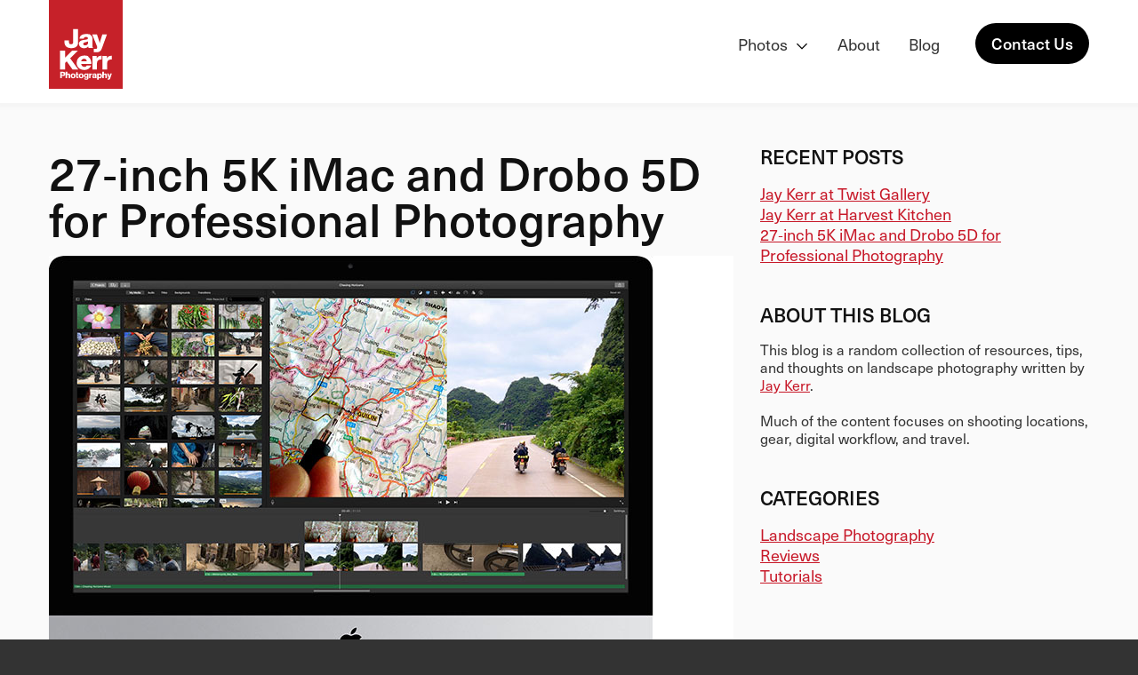

--- FILE ---
content_type: text/html; charset=UTF-8
request_url: https://www.jaykerrphotography.com/blog/27%E2%80%91inch-5k-imac-and-drobo-5d-for-professional-photography/
body_size: 10132
content:

<!doctype html>
<html class="no-js" lang="en">


<head>
  <meta charset="utf-8">
  <meta http-equiv="x-ua-compatible" content="ie=edge">
  <meta name="viewport" content="width=device-width, initial-scale=1.0">

  <link rel="stylesheet" href="https://use.typekit.net/koa1civ.css">
  <link rel="stylesheet" type="text/css" href="/css/foundation.trim.css?v=02">
  <link rel="stylesheet" type="text/css" href="/css/jkp.css?v=90">
  <link rel="icon" type="image/svg+xml" href="/favicon.svg">
  <link rel="icon" type="image/png" href="/favicon.png">


  <title>27‑inch 5K iMac and Drobo 5D for Professional Photography | Jay Kerr Photography</title>

  <link rel="stylesheet" type="text/css" media="all" href="https://www.jaykerrphotography.com/blog/wp-content/themes/toolbox/style.css" />
  <link rel="pingback" href="https://www.jaykerrphotography.com/blog/xmlrpc.php" />
  <meta name='robots' content='index, follow, max-image-preview:large, max-snippet:-1, max-video-preview:-1' />

	<!-- This site is optimized with the Yoast SEO plugin v26.7 - https://yoast.com/wordpress/plugins/seo/ -->
	<meta name="description" content="I’ve been using the 5K iMac for two months and the crisp, high resolution display still impresses me. It renders text as if it were printed on a page." />
	<link rel="canonical" href="https://www.jaykerrphotography.com/blog/27‑inch-5k-imac-and-drobo-5d-for-professional-photography/" />
	<meta property="og:locale" content="en_US" />
	<meta property="og:type" content="article" />
	<meta property="og:title" content="27‑inch 5K iMac and Drobo 5D for Professional Photography | Jay Kerr Photography" />
	<meta property="og:description" content="I’ve been using the 5K iMac for two months and the crisp, high resolution display still impresses me. It renders text as if it were printed on a page." />
	<meta property="og:url" content="https://www.jaykerrphotography.com/blog/27‑inch-5k-imac-and-drobo-5d-for-professional-photography/" />
	<meta property="og:site_name" content="Jay Kerr Photography" />
	<meta property="article:published_time" content="2016-01-04T04:01:48+00:00" />
	<meta property="article:modified_time" content="2025-06-05T03:26:00+00:00" />
	<meta property="og:image" content="https://www.jaykerrphotography.com/blog/wp-content/uploads/2016/01/apple-iMac-5k-preview.jpg" />
	<meta property="og:image:width" content="1200" />
	<meta property="og:image:height" content="628" />
	<meta property="og:image:type" content="image/jpeg" />
	<meta name="author" content="admin" />
	<meta name="twitter:card" content="summary_large_image" />
	<meta name="twitter:label1" content="Written by" />
	<meta name="twitter:data1" content="admin" />
	<meta name="twitter:label2" content="Est. reading time" />
	<meta name="twitter:data2" content="5 minutes" />
	<script type="application/ld+json" class="yoast-schema-graph">{"@context":"https://schema.org","@graph":[{"@type":"Article","@id":"https://www.jaykerrphotography.com/blog/27%e2%80%91inch-5k-imac-and-drobo-5d-for-professional-photography/#article","isPartOf":{"@id":"https://www.jaykerrphotography.com/blog/27%e2%80%91inch-5k-imac-and-drobo-5d-for-professional-photography/"},"author":{"name":"admin","@id":"https://www.jaykerrphotography.com/blog/#/schema/person/17f6ac28bbe3e2462521ef105416deef"},"headline":"27‑inch 5K iMac and Drobo 5D for Professional Photography","datePublished":"2016-01-04T04:01:48+00:00","dateModified":"2025-06-05T03:26:00+00:00","mainEntityOfPage":{"@id":"https://www.jaykerrphotography.com/blog/27%e2%80%91inch-5k-imac-and-drobo-5d-for-professional-photography/"},"wordCount":781,"image":{"@id":"https://www.jaykerrphotography.com/blog/27%e2%80%91inch-5k-imac-and-drobo-5d-for-professional-photography/#primaryimage"},"thumbnailUrl":"https://www.jaykerrphotography.com/blog/wp-content/uploads/2016/01/apple-iMac-5k-preview.jpg","articleSection":["Reviews"],"inLanguage":"en-CA"},{"@type":"WebPage","@id":"https://www.jaykerrphotography.com/blog/27%e2%80%91inch-5k-imac-and-drobo-5d-for-professional-photography/","url":"https://www.jaykerrphotography.com/blog/27%e2%80%91inch-5k-imac-and-drobo-5d-for-professional-photography/","name":"27‑inch 5K iMac and Drobo 5D for Professional Photography | Jay Kerr Photography","isPartOf":{"@id":"https://www.jaykerrphotography.com/blog/#website"},"primaryImageOfPage":{"@id":"https://www.jaykerrphotography.com/blog/27%e2%80%91inch-5k-imac-and-drobo-5d-for-professional-photography/#primaryimage"},"image":{"@id":"https://www.jaykerrphotography.com/blog/27%e2%80%91inch-5k-imac-and-drobo-5d-for-professional-photography/#primaryimage"},"thumbnailUrl":"https://www.jaykerrphotography.com/blog/wp-content/uploads/2016/01/apple-iMac-5k-preview.jpg","datePublished":"2016-01-04T04:01:48+00:00","dateModified":"2025-06-05T03:26:00+00:00","author":{"@id":"https://www.jaykerrphotography.com/blog/#/schema/person/17f6ac28bbe3e2462521ef105416deef"},"description":"I’ve been using the 5K iMac for two months and the crisp, high resolution display still impresses me. It renders text as if it were printed on a page.","breadcrumb":{"@id":"https://www.jaykerrphotography.com/blog/27%e2%80%91inch-5k-imac-and-drobo-5d-for-professional-photography/#breadcrumb"},"inLanguage":"en-CA","potentialAction":[{"@type":"ReadAction","target":["https://www.jaykerrphotography.com/blog/27%e2%80%91inch-5k-imac-and-drobo-5d-for-professional-photography/"]}]},{"@type":"ImageObject","inLanguage":"en-CA","@id":"https://www.jaykerrphotography.com/blog/27%e2%80%91inch-5k-imac-and-drobo-5d-for-professional-photography/#primaryimage","url":"https://www.jaykerrphotography.com/blog/wp-content/uploads/2016/01/apple-iMac-5k-preview.jpg","contentUrl":"https://www.jaykerrphotography.com/blog/wp-content/uploads/2016/01/apple-iMac-5k-preview.jpg","width":1200,"height":628},{"@type":"BreadcrumbList","@id":"https://www.jaykerrphotography.com/blog/27%e2%80%91inch-5k-imac-and-drobo-5d-for-professional-photography/#breadcrumb","itemListElement":[{"@type":"ListItem","position":1,"name":"Home","item":"https://www.jaykerrphotography.com/blog/"},{"@type":"ListItem","position":2,"name":"27‑inch 5K iMac and Drobo 5D for Professional Photography"}]},{"@type":"WebSite","@id":"https://www.jaykerrphotography.com/blog/#website","url":"https://www.jaykerrphotography.com/blog/","name":"Jay Kerr Photography","description":"","potentialAction":[{"@type":"SearchAction","target":{"@type":"EntryPoint","urlTemplate":"https://www.jaykerrphotography.com/blog/?s={search_term_string}"},"query-input":{"@type":"PropertyValueSpecification","valueRequired":true,"valueName":"search_term_string"}}],"inLanguage":"en-CA"},{"@type":"Person","@id":"https://www.jaykerrphotography.com/blog/#/schema/person/17f6ac28bbe3e2462521ef105416deef","name":"admin","image":{"@type":"ImageObject","inLanguage":"en-CA","@id":"https://www.jaykerrphotography.com/blog/#/schema/person/image/","url":"https://secure.gravatar.com/avatar/f7760fabf17d3b1f9a1cbdc02a32e3be37795079678f5291ecd95388ba873a55?s=96&d=mm&r=g","contentUrl":"https://secure.gravatar.com/avatar/f7760fabf17d3b1f9a1cbdc02a32e3be37795079678f5291ecd95388ba873a55?s=96&d=mm&r=g","caption":"admin"}}]}</script>
	<!-- / Yoast SEO plugin. -->


<link rel="alternate" type="application/rss+xml" title="Jay Kerr Photography &raquo; Feed" href="https://www.jaykerrphotography.com/blog/feed/" />
		<style>
			.lazyload,
			.lazyloading {
				max-width: 100%;
			}
		</style>
		<style id='wp-img-auto-sizes-contain-inline-css' type='text/css'>
img:is([sizes=auto i],[sizes^="auto," i]){contain-intrinsic-size:3000px 1500px}
/*# sourceURL=wp-img-auto-sizes-contain-inline-css */
</style>
<style id='wp-block-library-inline-css' type='text/css'>
:root{--wp-block-synced-color:#7a00df;--wp-block-synced-color--rgb:122,0,223;--wp-bound-block-color:var(--wp-block-synced-color);--wp-editor-canvas-background:#ddd;--wp-admin-theme-color:#007cba;--wp-admin-theme-color--rgb:0,124,186;--wp-admin-theme-color-darker-10:#006ba1;--wp-admin-theme-color-darker-10--rgb:0,107,160.5;--wp-admin-theme-color-darker-20:#005a87;--wp-admin-theme-color-darker-20--rgb:0,90,135;--wp-admin-border-width-focus:2px}@media (min-resolution:192dpi){:root{--wp-admin-border-width-focus:1.5px}}.wp-element-button{cursor:pointer}:root .has-very-light-gray-background-color{background-color:#eee}:root .has-very-dark-gray-background-color{background-color:#313131}:root .has-very-light-gray-color{color:#eee}:root .has-very-dark-gray-color{color:#313131}:root .has-vivid-green-cyan-to-vivid-cyan-blue-gradient-background{background:linear-gradient(135deg,#00d084,#0693e3)}:root .has-purple-crush-gradient-background{background:linear-gradient(135deg,#34e2e4,#4721fb 50%,#ab1dfe)}:root .has-hazy-dawn-gradient-background{background:linear-gradient(135deg,#faaca8,#dad0ec)}:root .has-subdued-olive-gradient-background{background:linear-gradient(135deg,#fafae1,#67a671)}:root .has-atomic-cream-gradient-background{background:linear-gradient(135deg,#fdd79a,#004a59)}:root .has-nightshade-gradient-background{background:linear-gradient(135deg,#330968,#31cdcf)}:root .has-midnight-gradient-background{background:linear-gradient(135deg,#020381,#2874fc)}:root{--wp--preset--font-size--normal:16px;--wp--preset--font-size--huge:42px}.has-regular-font-size{font-size:1em}.has-larger-font-size{font-size:2.625em}.has-normal-font-size{font-size:var(--wp--preset--font-size--normal)}.has-huge-font-size{font-size:var(--wp--preset--font-size--huge)}.has-text-align-center{text-align:center}.has-text-align-left{text-align:left}.has-text-align-right{text-align:right}.has-fit-text{white-space:nowrap!important}#end-resizable-editor-section{display:none}.aligncenter{clear:both}.items-justified-left{justify-content:flex-start}.items-justified-center{justify-content:center}.items-justified-right{justify-content:flex-end}.items-justified-space-between{justify-content:space-between}.screen-reader-text{border:0;clip-path:inset(50%);height:1px;margin:-1px;overflow:hidden;padding:0;position:absolute;width:1px;word-wrap:normal!important}.screen-reader-text:focus{background-color:#ddd;clip-path:none;color:#444;display:block;font-size:1em;height:auto;left:5px;line-height:normal;padding:15px 23px 14px;text-decoration:none;top:5px;width:auto;z-index:100000}html :where(.has-border-color){border-style:solid}html :where([style*=border-top-color]){border-top-style:solid}html :where([style*=border-right-color]){border-right-style:solid}html :where([style*=border-bottom-color]){border-bottom-style:solid}html :where([style*=border-left-color]){border-left-style:solid}html :where([style*=border-width]){border-style:solid}html :where([style*=border-top-width]){border-top-style:solid}html :where([style*=border-right-width]){border-right-style:solid}html :where([style*=border-bottom-width]){border-bottom-style:solid}html :where([style*=border-left-width]){border-left-style:solid}html :where(img[class*=wp-image-]){height:auto;max-width:100%}:where(figure){margin:0 0 1em}html :where(.is-position-sticky){--wp-admin--admin-bar--position-offset:var(--wp-admin--admin-bar--height,0px)}@media screen and (max-width:600px){html :where(.is-position-sticky){--wp-admin--admin-bar--position-offset:0px}}

/*# sourceURL=wp-block-library-inline-css */
</style><style id='global-styles-inline-css' type='text/css'>
:root{--wp--preset--aspect-ratio--square: 1;--wp--preset--aspect-ratio--4-3: 4/3;--wp--preset--aspect-ratio--3-4: 3/4;--wp--preset--aspect-ratio--3-2: 3/2;--wp--preset--aspect-ratio--2-3: 2/3;--wp--preset--aspect-ratio--16-9: 16/9;--wp--preset--aspect-ratio--9-16: 9/16;--wp--preset--color--black: #000000;--wp--preset--color--cyan-bluish-gray: #abb8c3;--wp--preset--color--white: #ffffff;--wp--preset--color--pale-pink: #f78da7;--wp--preset--color--vivid-red: #cf2e2e;--wp--preset--color--luminous-vivid-orange: #ff6900;--wp--preset--color--luminous-vivid-amber: #fcb900;--wp--preset--color--light-green-cyan: #7bdcb5;--wp--preset--color--vivid-green-cyan: #00d084;--wp--preset--color--pale-cyan-blue: #8ed1fc;--wp--preset--color--vivid-cyan-blue: #0693e3;--wp--preset--color--vivid-purple: #9b51e0;--wp--preset--gradient--vivid-cyan-blue-to-vivid-purple: linear-gradient(135deg,rgb(6,147,227) 0%,rgb(155,81,224) 100%);--wp--preset--gradient--light-green-cyan-to-vivid-green-cyan: linear-gradient(135deg,rgb(122,220,180) 0%,rgb(0,208,130) 100%);--wp--preset--gradient--luminous-vivid-amber-to-luminous-vivid-orange: linear-gradient(135deg,rgb(252,185,0) 0%,rgb(255,105,0) 100%);--wp--preset--gradient--luminous-vivid-orange-to-vivid-red: linear-gradient(135deg,rgb(255,105,0) 0%,rgb(207,46,46) 100%);--wp--preset--gradient--very-light-gray-to-cyan-bluish-gray: linear-gradient(135deg,rgb(238,238,238) 0%,rgb(169,184,195) 100%);--wp--preset--gradient--cool-to-warm-spectrum: linear-gradient(135deg,rgb(74,234,220) 0%,rgb(151,120,209) 20%,rgb(207,42,186) 40%,rgb(238,44,130) 60%,rgb(251,105,98) 80%,rgb(254,248,76) 100%);--wp--preset--gradient--blush-light-purple: linear-gradient(135deg,rgb(255,206,236) 0%,rgb(152,150,240) 100%);--wp--preset--gradient--blush-bordeaux: linear-gradient(135deg,rgb(254,205,165) 0%,rgb(254,45,45) 50%,rgb(107,0,62) 100%);--wp--preset--gradient--luminous-dusk: linear-gradient(135deg,rgb(255,203,112) 0%,rgb(199,81,192) 50%,rgb(65,88,208) 100%);--wp--preset--gradient--pale-ocean: linear-gradient(135deg,rgb(255,245,203) 0%,rgb(182,227,212) 50%,rgb(51,167,181) 100%);--wp--preset--gradient--electric-grass: linear-gradient(135deg,rgb(202,248,128) 0%,rgb(113,206,126) 100%);--wp--preset--gradient--midnight: linear-gradient(135deg,rgb(2,3,129) 0%,rgb(40,116,252) 100%);--wp--preset--font-size--small: 13px;--wp--preset--font-size--medium: 20px;--wp--preset--font-size--large: 36px;--wp--preset--font-size--x-large: 42px;--wp--preset--spacing--20: 0.44rem;--wp--preset--spacing--30: 0.67rem;--wp--preset--spacing--40: 1rem;--wp--preset--spacing--50: 1.5rem;--wp--preset--spacing--60: 2.25rem;--wp--preset--spacing--70: 3.38rem;--wp--preset--spacing--80: 5.06rem;--wp--preset--shadow--natural: 6px 6px 9px rgba(0, 0, 0, 0.2);--wp--preset--shadow--deep: 12px 12px 50px rgba(0, 0, 0, 0.4);--wp--preset--shadow--sharp: 6px 6px 0px rgba(0, 0, 0, 0.2);--wp--preset--shadow--outlined: 6px 6px 0px -3px rgb(255, 255, 255), 6px 6px rgb(0, 0, 0);--wp--preset--shadow--crisp: 6px 6px 0px rgb(0, 0, 0);}:where(.is-layout-flex){gap: 0.5em;}:where(.is-layout-grid){gap: 0.5em;}body .is-layout-flex{display: flex;}.is-layout-flex{flex-wrap: wrap;align-items: center;}.is-layout-flex > :is(*, div){margin: 0;}body .is-layout-grid{display: grid;}.is-layout-grid > :is(*, div){margin: 0;}:where(.wp-block-columns.is-layout-flex){gap: 2em;}:where(.wp-block-columns.is-layout-grid){gap: 2em;}:where(.wp-block-post-template.is-layout-flex){gap: 1.25em;}:where(.wp-block-post-template.is-layout-grid){gap: 1.25em;}.has-black-color{color: var(--wp--preset--color--black) !important;}.has-cyan-bluish-gray-color{color: var(--wp--preset--color--cyan-bluish-gray) !important;}.has-white-color{color: var(--wp--preset--color--white) !important;}.has-pale-pink-color{color: var(--wp--preset--color--pale-pink) !important;}.has-vivid-red-color{color: var(--wp--preset--color--vivid-red) !important;}.has-luminous-vivid-orange-color{color: var(--wp--preset--color--luminous-vivid-orange) !important;}.has-luminous-vivid-amber-color{color: var(--wp--preset--color--luminous-vivid-amber) !important;}.has-light-green-cyan-color{color: var(--wp--preset--color--light-green-cyan) !important;}.has-vivid-green-cyan-color{color: var(--wp--preset--color--vivid-green-cyan) !important;}.has-pale-cyan-blue-color{color: var(--wp--preset--color--pale-cyan-blue) !important;}.has-vivid-cyan-blue-color{color: var(--wp--preset--color--vivid-cyan-blue) !important;}.has-vivid-purple-color{color: var(--wp--preset--color--vivid-purple) !important;}.has-black-background-color{background-color: var(--wp--preset--color--black) !important;}.has-cyan-bluish-gray-background-color{background-color: var(--wp--preset--color--cyan-bluish-gray) !important;}.has-white-background-color{background-color: var(--wp--preset--color--white) !important;}.has-pale-pink-background-color{background-color: var(--wp--preset--color--pale-pink) !important;}.has-vivid-red-background-color{background-color: var(--wp--preset--color--vivid-red) !important;}.has-luminous-vivid-orange-background-color{background-color: var(--wp--preset--color--luminous-vivid-orange) !important;}.has-luminous-vivid-amber-background-color{background-color: var(--wp--preset--color--luminous-vivid-amber) !important;}.has-light-green-cyan-background-color{background-color: var(--wp--preset--color--light-green-cyan) !important;}.has-vivid-green-cyan-background-color{background-color: var(--wp--preset--color--vivid-green-cyan) !important;}.has-pale-cyan-blue-background-color{background-color: var(--wp--preset--color--pale-cyan-blue) !important;}.has-vivid-cyan-blue-background-color{background-color: var(--wp--preset--color--vivid-cyan-blue) !important;}.has-vivid-purple-background-color{background-color: var(--wp--preset--color--vivid-purple) !important;}.has-black-border-color{border-color: var(--wp--preset--color--black) !important;}.has-cyan-bluish-gray-border-color{border-color: var(--wp--preset--color--cyan-bluish-gray) !important;}.has-white-border-color{border-color: var(--wp--preset--color--white) !important;}.has-pale-pink-border-color{border-color: var(--wp--preset--color--pale-pink) !important;}.has-vivid-red-border-color{border-color: var(--wp--preset--color--vivid-red) !important;}.has-luminous-vivid-orange-border-color{border-color: var(--wp--preset--color--luminous-vivid-orange) !important;}.has-luminous-vivid-amber-border-color{border-color: var(--wp--preset--color--luminous-vivid-amber) !important;}.has-light-green-cyan-border-color{border-color: var(--wp--preset--color--light-green-cyan) !important;}.has-vivid-green-cyan-border-color{border-color: var(--wp--preset--color--vivid-green-cyan) !important;}.has-pale-cyan-blue-border-color{border-color: var(--wp--preset--color--pale-cyan-blue) !important;}.has-vivid-cyan-blue-border-color{border-color: var(--wp--preset--color--vivid-cyan-blue) !important;}.has-vivid-purple-border-color{border-color: var(--wp--preset--color--vivid-purple) !important;}.has-vivid-cyan-blue-to-vivid-purple-gradient-background{background: var(--wp--preset--gradient--vivid-cyan-blue-to-vivid-purple) !important;}.has-light-green-cyan-to-vivid-green-cyan-gradient-background{background: var(--wp--preset--gradient--light-green-cyan-to-vivid-green-cyan) !important;}.has-luminous-vivid-amber-to-luminous-vivid-orange-gradient-background{background: var(--wp--preset--gradient--luminous-vivid-amber-to-luminous-vivid-orange) !important;}.has-luminous-vivid-orange-to-vivid-red-gradient-background{background: var(--wp--preset--gradient--luminous-vivid-orange-to-vivid-red) !important;}.has-very-light-gray-to-cyan-bluish-gray-gradient-background{background: var(--wp--preset--gradient--very-light-gray-to-cyan-bluish-gray) !important;}.has-cool-to-warm-spectrum-gradient-background{background: var(--wp--preset--gradient--cool-to-warm-spectrum) !important;}.has-blush-light-purple-gradient-background{background: var(--wp--preset--gradient--blush-light-purple) !important;}.has-blush-bordeaux-gradient-background{background: var(--wp--preset--gradient--blush-bordeaux) !important;}.has-luminous-dusk-gradient-background{background: var(--wp--preset--gradient--luminous-dusk) !important;}.has-pale-ocean-gradient-background{background: var(--wp--preset--gradient--pale-ocean) !important;}.has-electric-grass-gradient-background{background: var(--wp--preset--gradient--electric-grass) !important;}.has-midnight-gradient-background{background: var(--wp--preset--gradient--midnight) !important;}.has-small-font-size{font-size: var(--wp--preset--font-size--small) !important;}.has-medium-font-size{font-size: var(--wp--preset--font-size--medium) !important;}.has-large-font-size{font-size: var(--wp--preset--font-size--large) !important;}.has-x-large-font-size{font-size: var(--wp--preset--font-size--x-large) !important;}
/*# sourceURL=global-styles-inline-css */
</style>

<style id='classic-theme-styles-inline-css' type='text/css'>
/*! This file is auto-generated */
.wp-block-button__link{color:#fff;background-color:#32373c;border-radius:9999px;box-shadow:none;text-decoration:none;padding:calc(.667em + 2px) calc(1.333em + 2px);font-size:1.125em}.wp-block-file__button{background:#32373c;color:#fff;text-decoration:none}
/*# sourceURL=/wp-includes/css/classic-themes.min.css */
</style>
		<script>
			document.documentElement.className = document.documentElement.className.replace('no-js', 'js');
		</script>
		</head>


<body class="wp-singular post-template-default single single-post postid-79 single-format-standard wp-theme-toolbox single-author">



<header class="bg-white">

  <div class="show-for-small-only">
    <div class="mobile-nav cd-header">
      <div class="float-right">
        <a class="cd-primary-nav-trigger" href="#0">
        <span class="cd-menu-icon"></span>
        </a>
      </div>
      <a href="/" class="hvr-grow"><img src="/img/jay-kerr-photography-logo.svg" alt="Jay Kerr Photography" width="74"></a>
    </div>

    <nav>
      <div class="cd-primary-nav">

        <div class="grid-x grid-padding-x align-center pt-8">
          <div class="cell small-11">
            <ul class="no-bullet mobile-menu">
              <li><a href="#">Photos</a></li>
              <li class="ml-4"><a href="/landscape-photos">Landscapes</a></li>
              <li class="ml-4"><a href="/fine-art-photography-prints">Fine Art Prints</a></li>
              <li class="ml-4"><a href="/stock-photos">Stock Photos</a></li>
              <li class="ml-4"><a href="/architectural-interiors-photos">Architectural Interiors</a></li>
              <li class="ml-4"><a href="/golf-course-photography">Golf Courses</a></li>



              <li><a href="/about-jay-kerr">About</a></li>
              <li><a href="/blog/">Blog</a></li>
              <li><a href="/contact-us">Contact Us</a></li>
              <li><a href="https://www.instagram.com/jaykerrphoto/">Instagram</a></li>
            </ul>
          </div>
        </div>

      </div>
    </nav>

  </div>


  <div class="show-for-medium">
    <div id="nav-top">
      <div class="sticky-container" data-sticky-container>
        <div class="sticky" id="sticky-nav" data-top-anchor="nav-top" data-sticky data-margin-top="0">
          <div class="grid-container">
            <div class="grid-x grid-margin-x align-middle">

              <div class="cell medium-12">
                <div class="float-right">
                  <nav class="dd-menu">
                  <ol class="align-center">

                    <li class="dd-menu-item">
                      <a href="#">Photos <svg xmlns="http://www.w3.org/2000/svg" width="16" height="16" class="ml-1"><polygon points="13.1 4.8 8 9.9 2.9 4.8 2 5.7 8 11.7 14 5.7 13.1 4.8" /></svg></a>
                      <ol class="dd-sub-menu">
                        <li class="dd-menu-item"><a href="/landscape-photos">Landscapes</a></li>
                        <li class="dd-menu-item"><a href="/fine-art-photography-prints">Fine Art Prints</a></li>
                        <li class="dd-menu-item"><a href="/stock-photos">Stock Photos</a></li>
                        <li class="dd-menu-item"><a href="/architectural-interiors-photos">Architectural Interiors</a></li>
                        <li class="dd-menu-item"><a href="/golf-course-photography">Golf Courses</a></li>
                      </ol>
                    </li>

                    <li class="dd-menu-item">
                      <a href="/about-jay-kerr">About</a>
                    </li>

                    <li class="dd-menu-item">
                      <a href="/blog/">Blog</a>
                    </li>

                    <!--
<li class="dd-menu-item">
                      <a href="/books/">Books</a>
                    </li>
 -->

                    <li class="dd-menu-item">
                      <a href="/contact-us" class="pill-cta">Contact Us</a>
                    </li>

                  </ol>
                </nav>
                </div>
                <a href="/" class="hvr-grow"><img src="/img/jay-kerr-photography-logo.svg" alt="Jay Kerr Photography" width="83" height="100"></a>
              </div>

            </div>
          </div>
        </div>
      </div>
    </div>
  </div>
</header>




<main class="cd-main-content">
  <div class="grid-container py-12">


    <div class="grid-x grid-margin-x mb-8">
      <div class="cell medium-8 mt-1">

        
        
<div class="single-post">
  <article id="post-79" class="post-79 post type-post status-publish format-standard has-post-thumbnail hentry category-reviews">
    <h1 class="entry-title">27‑inch 5K iMac and Drobo 5D for Professional Photography</h1>

    <div class="entry-content">
      <p><img fetchpriority="high" decoding="async" class="alignnone size-full wp-image-86" src="https://www.jaykerrphotography.com/blog/wp-content/uploads/2016/01/iMac-5k.jpg" alt="iMac 5k 2015" width="770" height="624" srcset="https://www.jaykerrphotography.com/blog/wp-content/uploads/2016/01/iMac-5k.jpg 770w, https://www.jaykerrphotography.com/blog/wp-content/uploads/2016/01/iMac-5k-300x243.jpg 300w, https://www.jaykerrphotography.com/blog/wp-content/uploads/2016/01/iMac-5k-768x622.jpg 768w" sizes="(max-width: 770px) 100vw, 770px" /></p>
<p>The iMac (Retina 5K, 27-inch, Late 2015) is a great machine for professional photography. I’ve been using it for two months and the crisp, high-resolution display still impresses me. It renders text as if it were printed on a page.</p>
<p>I had doubts about moving to an all-in-one computer like the iMac, but Apple didn’t leave me much choice. The latest Mac Pro:</p>
<ul>
<li>hasn’t been updated since 2013</li>
<li>costs $1,200 more than the iMac</li>
<li>doesn’t include 5K display let alone any display</li>
</ul>
<p>After reading <a href="https://diglloyd.com/blog/2015/20151229_0958-iMac5K.html">Lloyd Chambers</a>’ reviews which described the iMac 5K “as an awesome display that includes a free computer” and the “fastest Mac money can buy,” I was sold.</p>
<h3>Upgrading from a 5-year-old Mac Pro</h3>
<p>My previous computer was a Mac Pro tower (Mid 2010) with a 27-inch Cinema display. A couple of years ago I upgraded the boot drive to a faster solid-state drive (SSD). This made everything feel faster for a while but it was time to upgrade. If you can squeeze 5 years out of a computer for professional work, you’re doing pretty well.</p>
<h3>Drive storage and memory</h3>
<p>My only complaint about the iMac is the lack of disk storage. The largest SSD you can purchase in Canada is 512GB. I would have preferred 1TB SSD but that option wasn’t available.</p>
<p>You’re insane if you don’t go with an SSD for your boot drive. A 7200-rpm hard disk is just too slow. The 2015 iMac has an SSD drive that is 3X faster than the 2014 iMac and 30% faster than the latest Mac Pro.</p>
<p>I went with 32GB of memory. You can purchase up to 64GB of memory from third party vendors like OWC.</p>
<p><img decoding="async" class="alignnone size-full wp-image-87 lazyload" data-src="https://www.jaykerrphotography.com/blog/wp-content/uploads/2016/01/about-this-mac.png" alt="about-this-mac" width="1172" height="708" data-srcset="https://www.jaykerrphotography.com/blog/wp-content/uploads/2016/01/about-this-mac.png 1172w, https://www.jaykerrphotography.com/blog/wp-content/uploads/2016/01/about-this-mac-300x181.png 300w, https://www.jaykerrphotography.com/blog/wp-content/uploads/2016/01/about-this-mac-768x464.png 768w, https://www.jaykerrphotography.com/blog/wp-content/uploads/2016/01/about-this-mac-1024x619.png 1024w" data-sizes="(max-width: 1172px) 100vw, 1172px" src="[data-uri]" style="--smush-placeholder-width: 1172px; --smush-placeholder-aspect-ratio: 1172/708;" /></p>
<h3>Drobo 5D</h3>
<p>To make up for the lack of internal drive storage I went with a <a href="https://www.drobo.com/storage-products/5d/">Drobo 5D</a>. Right now I have four 4TB drives with 1 drive bay empty. This setup provides plenty of storage for photos, iTunes media and Time Machine backups.</p>
<p>I have it set up for dual disk redundancy – less drive space but I’m protected against drive failures. If one drive goes down I can hot swap it for another. If the entire Drobo goes down with multiple drive failures I have another backup using <a href="https://www.shirt-pocket.com/SuperDuper/SuperDuperDescription.html">SuperDuper</a>.</p>
<p>For a thorough article on backup strategy I suggest you take a look at <a href="https://thesweetbits.com/blog/ultimate-guide-to-mac-backup/">The Ultimate Guide to Mac Backup in 2021</a>.</p>
<div id="attachment_89" style="width: 541px" class="wp-caption alignnone"><img decoding="async" aria-describedby="caption-attachment-89" class="wp-image-89 size-full lazyload" data-src="https://www.jaykerrphotography.com/blog/wp-content/uploads/2016/01/drobo-front-back.jpg" alt="Drobo 5D front and back" width="531" height="295" data-srcset="https://www.jaykerrphotography.com/blog/wp-content/uploads/2016/01/drobo-front-back.jpg 531w, https://www.jaykerrphotography.com/blog/wp-content/uploads/2016/01/drobo-front-back-300x167.jpg 300w" data-sizes="(max-width: 531px) 100vw, 531px" src="[data-uri]" style="--smush-placeholder-width: 531px; --smush-placeholder-aspect-ratio: 531/295;" /><p id="caption-attachment-89" class="wp-caption-text">Drobo 5D drive enclosure – front and back view.</p></div>
<p>A lot of people have complained in the past about Drobo’s quality. They offer an extended warranty and support in the form of Drobocare for $100/year which I’ll be signing up for. If you really care about your data then purchase the support and simply write it off as a business expense.</p>
<p>My Drobo setup uses a Thunderbolt cable and transfer speeds are great. It takes about 8-10 seconds for the drives to spin up and for the Drobo to mount.</p>
<p>The fan and the drives can be a little noisy but this is normal for any multiple drive enclosure. By comparison, the iMac and internal SSD is silent when it is running.</p>
<h3>Magic Keyboard and Magic Trackpad 2</h3>
<p>I’m using Apple’s latest keyboard and trackpad. I love the tiny footprint of the keyboard but I miss the extended keypad. The new trackpad is bigger than the previous version and includes Force Touch which I never use.</p>
<p><img decoding="async" class="alignnone size-full wp-image-92 lazyload" data-src="https://www.jaykerrphotography.com/blog/wp-content/uploads/2016/01/trackpad-keyboard.jpg" alt="Magic trackpad and keyboard" width="970" height="162" data-srcset="https://www.jaykerrphotography.com/blog/wp-content/uploads/2016/01/trackpad-keyboard.jpg 970w, https://www.jaykerrphotography.com/blog/wp-content/uploads/2016/01/trackpad-keyboard-300x50.jpg 300w, https://www.jaykerrphotography.com/blog/wp-content/uploads/2016/01/trackpad-keyboard-768x128.jpg 768w" data-sizes="(max-width: 970px) 100vw, 970px" src="[data-uri]" style="--smush-placeholder-width: 970px; --smush-placeholder-aspect-ratio: 970/162;" /></p>
<p>The best feature of both accessories is the rechargeable battery. After two months I haven’t charged the keyboard and it is at 51% battery. I use the trackpad a lot more and have only had to recharge it twice. I love that I don&#8217;t have to keep a stack of AA batteries around. My old Apple trackpad devoured 24+ batteries each year.</p>
<p>Tools &amp; Toys has a great <a href="https://toolsandtoys.net/reviews/a-review-of-apples-magic-keyboard-and-magic-trackpad-2/">review of Apple’s Magic Keyboard and Magic Trackpad 2</a> if you’d like to know more.</p>
<h3>That 5K display</h3>
<p>The display is stunning. At <strong>14.7-megapixels</strong>, I can almost view entire images from my Canon 5D Mark II in Lightroom. The extra screen real estate is great for other tasks like web development where multiple windows help you work more efficiently.</p>
<p><img decoding="async" class="alignnone size-full wp-image-94 lazyload" data-src="https://www.jaykerrphotography.com/blog/wp-content/uploads/2016/01/iMac-resolution.jpeg" alt="iMac-resolution" width="536" height="284" data-srcset="https://www.jaykerrphotography.com/blog/wp-content/uploads/2016/01/iMac-resolution.jpeg 536w, https://www.jaykerrphotography.com/blog/wp-content/uploads/2016/01/iMac-resolution-300x159.jpeg 300w" data-sizes="(max-width: 536px) 100vw, 536px" src="[data-uri]" style="--smush-placeholder-width: 536px; --smush-placeholder-aspect-ratio: 536/284;" /></p>
<p>The <a href="https://macperformanceguide.com/iMac5K_2014-displayQuality.html">colour gamut is also improved</a> over the previous 5K iMac which means I can edit photos more accurately in Lightroom.</p>
<p>So where is the downside to a 5K display? Working with small DPI images in Photoshop is frustrating they are so tiny! Most websites don’t have high DPI images either which make their photos look blurry. Still, I&#8217;ll take the extra pixels and resolution and wait for the rest of the world to catch up.</p>
          </div><!-- .entry-content -->

  </article><!-- #post-79 -->
</div>
        
      </div>

    
<div class="cell medium-4 sidebar" role="complementary">
  <h4>RECENT POSTS</h4>

  <ul class="no-bullet">
    	<li><a href='https://www.jaykerrphotography.com/blog/twist-gallery-group-show/'>Jay Kerr at Twist Gallery</a></li>
	<li><a href='https://www.jaykerrphotography.com/blog/jay-kerr-photography-at-harvest-kitchen/'>Jay Kerr at Harvest Kitchen</a></li>
	<li><a href='https://www.jaykerrphotography.com/blog/27%e2%80%91inch-5k-imac-and-drobo-5d-for-professional-photography/' aria-current="page">27‑inch 5K iMac and Drobo 5D for Professional Photography</a></li>
  </ul>

  <br>

  <h4>ABOUT THIS BLOG</h4>

  <p>
  This blog is a random collection of resources, tips, and thoughts on landscape photography written by <a href="/about-jay-kerr">Jay Kerr</a>.
  </p>

  <p>
  Much of the content focuses on shooting locations, gear, digital workflow, and travel.
  </p>

  <br>

  <h4>CATEGORIES</h4>

  <ul class="no-bullet">
    	<li class="cat-item cat-item-1"><a href="https://www.jaykerrphotography.com/blog/category/photography/">Landscape Photography</a>
</li>
	<li class="cat-item cat-item-6"><a href="https://www.jaykerrphotography.com/blog/category/reviews/">Reviews</a>
</li>
	<li class="cat-item cat-item-7"><a href="https://www.jaykerrphotography.com/blog/category/tutorials/">Tutorials</a>
</li>
  </ul>
</div>

  </div>
</main>




<footer class="footer py-12">
  <div class="grid-container">

    <div class="grid-x grid-margin-x align-center py-4">
      <div class="cell small-11 medium-4 mb-8">
        <h6 class="footer-heading txt-white mb-2">Copyright Notice</h6>

        <p class="txt-sml">
        All images on this site are safeguarded by Pixsy’s advanced monitoring and enforcement services. <a href="https://www.pixsy.com" class="decoration">Pixsy</a> continuously scans the web to detect unauthorized use and takes prompt action to these photos.
        </p>

        <p class="txt-sml">
        Photos on this site are the exclusive property of Jay Kerr, protected by copyright law. Unauthorized use, reproduction, or display on any website without proper licensing is strictly prohibited.
        </p>
      </div>

      <div class="cell medium-2"></div>

      <div class="cell small-6 medium-2">
         <ul class="no-bullet">
          <li><h6 class="footer-heading txt-white">Photos</h6></li>
          <li><a href="/architectural-interiors-photos">Landscapes</a></li>
          <li><a href="/fine-art-photography-prints">Fine Art Prints</a></li>
          <li><a href="/stock-photos">Stock Photos</a></li>
          <li><a href="/architectural-interiors-photos">Architectural Interiors</a>
          <li><a href="/golf-course-photography">Golf Courses</a></li>

        </ul>
      </div>

      <div class="cell small-6 medium-2">
        <ul class="no-bullet">
          <li><h6 class="footer-heading txt-white">About</h6></li>
          <li><a href="/about-jay-kerr">Jay Kerr</a></li>
          <li><a href="/contact-us">Contact Us</a></li>
          <li><a href="https://www.instagram.com/jaykerrphoto/">Instagram</a></li>
          <li class="show-for-small-only">&nbsp;</li>
          <li class="show-for-small-only"><h6 class="footer-heading txt-white">Legal</h6></li>
          <li class="show-for-small-only"><a href="/privacy-policy">Privacy Policy</a></li>
          <li class="show-for-small-only"><a href="/terms-of-use">Terms of Use</a></li>
        </ul>
      </div>

      <div class="cell medium-2 show-for-medium">
        <ul class="no-bullet">
          <li><h6 class="footer-heading txt-white">Legal</h6></li>
          <li><a href="/privacy-policy">Privacy Policy</a></li>
          <li><a href="/terms-of-use">Terms of Use</a></li>
        </ul>
      </div>

    </div>
  </div>

  <div class="grid-container pt-8">
    <div class="grid-x border-top pt-1 show-for-small-only">
      <div class="cell small-12">
        Copyright © 2026 Jay Kerr. All rights reserved.<br>
        Site by <a href="https://www.jakmedia.ca/" class="decoration">JAK Media</a>
      </div>
    </div>
    <div class="grid-x border-top pt-1 show-for-medium">
      <div class="cell medium-8">
        Copyright © 2026 Jay Kerr. All rights reserved.
      </div>
      <div class="cell medium-4 text-right">
        Site by <a href="https://www.jakmedia.ca/" class="decoration">JAK Media</a>
      </div>
    </div>
  </div>
</footer>


<script type="speculationrules">
{"prefetch":[{"source":"document","where":{"and":[{"href_matches":"/blog/*"},{"not":{"href_matches":["/blog/wp-*.php","/blog/wp-admin/*","/blog/wp-content/uploads/*","/blog/wp-content/*","/blog/wp-content/plugins/*","/blog/wp-content/themes/toolbox/*","/blog/*\\?(.+)"]}},{"not":{"selector_matches":"a[rel~=\"nofollow\"]"}},{"not":{"selector_matches":".no-prefetch, .no-prefetch a"}}]},"eagerness":"conservative"}]}
</script>
<script type="text/javascript" id="smush-lazy-load-js-before">
/* <![CDATA[ */
var smushLazyLoadOptions = {"autoResizingEnabled":false,"autoResizeOptions":{"precision":5,"skipAutoWidth":true}};
//# sourceURL=smush-lazy-load-js-before
/* ]]> */
</script>
<script type="text/javascript" src="https://www.jaykerrphotography.com/blog/wp-content/plugins/wp-smushit/app/assets/js/smush-lazy-load.min.js?ver=3.23.1" id="smush-lazy-load-js"></script>


<!-- Scripts -->
<script src="https://ajax.googleapis.com/ajax/libs/jquery/3.7.1/jquery.min.js"></script>
<script src="https://cdn.jsdelivr.net/npm/foundation-sites@6.9.0/dist/js/foundation.min.js" crossorigin="anonymous"></script>

<script src="/js/app.js"></script>
<script src="/js/vendor/what-input.min.js"></script>

<script>
  $(document).ready(function() {
    $(document).foundation();
  });

  $stickyMenu = $("#sticky-nav");

  new WOW().init();
</script>


</body>
</html>

--- FILE ---
content_type: text/css
request_url: https://www.jaykerrphotography.com/css/jkp.css?v=90
body_size: 3728
content:
/* -----------------------------------------------
JKP - screen style
author: Jay Kerr / JAK MEDIA
version: Nov 23, 2025
----------------------------------------------- */


/* PAGE STRUCTURE
----------------------------------------------- */
html {
  background-color: #333;
  }
body {
  margin-left: auto;
  margin-right: auto;
  min-width: 320px;
  max-width: 1440px;
  min-height: 100dvh;
  overflow-x: hidden;
	font-family: "neue-haas-unica", "Helvetica Neue", "Helvetica", "Arial", sans-serif;
	font-weight: 400;
	font-style: normal;
	color: #333;
  background-color: #fafafa;
  }
.bg-white {
  background: #fff;
}
.bg-gray {
  background: #eaeaea;
}
.bg-blue {
  background: #f4f4f7;
}



/* HEADER
----------------------------------------------- */
.sticky-container {
  height: 100px;
  }
.sticky {
  background: #fff;
  width: 100%;
  padding: 0 0 1rem;
  box-shadow: 0 0 5px 5px rgba(0,0,0,.025);
  }
.sticky.is-stuck {
  position: fixed;
  z-index: 5;
  width: 100%;
}
.dd-menu {
  background: transparent;
  }
.dd-menu ol {
  list-style-type: none;
  margin: 0 auto;
  padding: 0;
  }
.dd-menu > ol {
  display: flex;
  padding: 0;
  font-size: 1.125rem;
  line-height: 100px;
  }
.dd-menu-item a {
  padding: 0 1rem;
  }
.dd-menu-item {
  position: relative;
}
.dd-menu-item a, .dd-menu-item a:visited {
  overflow: hidden;
  white-space: nowrap;
  display: block;
  color: rgba(0, 0, 0, .8);
  text-decoration: none;
  }
.dd-menu-item:hover > a {
  color: #c71828;
  text-decoration: none;
  }
.dd-menu-item:hover > a.pill-cta, dd-menu-item:hover > a.pill-cta:visited {
  color: #fff;
  }
.dd-sub-menu {
  position: absolute;
  width: 220px;
  top: 100%;
  left: 0;
  display: none;
  z-index: 5;
  border-top: 1px solid #eaeaea;
  -webkit-box-shadow: 1px 1px 8px 0px rgba(0,0,0,.15);
  -moz-box-shadow: 1px 1px 8px 0px rgba(0,0,0,.15);
  box-shadow: 1px 1px 8px 0px rgba(0,0,0,.15);
  }
ol.dd-sub-menu {
  margin-top: -1.625rem;
  }
.dd-sub-menu .dd-menu-item {
  color: #000;
  opacity: 0;
  transform-origin: bottom;
  animation: enter .1s ease forwards;
  }
.dd-sub-menu li.dd-menu-item a {
  padding: 0 0 0 1rem;
  background: #fff;
  color: #000;
  border-left: 1px solid #eaeaea;
  border-right: 1px solid #eaeaea;
  border-bottom: 1px solid #eaeaea;
  font-size: 1rem;
  line-height: 3rem;
  }
.dd-sub-menu li.dd-menu-item a:hover {
  background: #eee;
  color: #000;
  }
.dd-menu-item:hover > .dd-sub-menu {
  display: block;
  }
@keyframes enter {
  from {
    opacity: 0;
    transform: scaleY(1) translateY(-5px);
  }
  to {
    opacity: 1;
    transform: none;
  }
}
@keyframes fade {
  from {
    opacity: 0;
  }
  to {
    opacity: 1;
  }
}


/* MOBILE NAV
----------------------------------------------- */
.mobile-nav {
  padding: 0 0 10px 10px;
  }

.cd-primary-nav .mobile-menu a,
.cd-primary-nav .mobile-menu a:hover {
  color: #fff;
  font-size: 1.25rem;
  font-weight: 500;
  line-height: 1.875;
  text-decoration: none;
  display: block;
}

.cd-header {
  position: fixed;
  top: 0;
  left: 0;
  background: #fff;
  height: 100px;
  width: 100%;
  z-index: 3;
  box-shadow: 0 0 5px 5px rgba(0,0,0,.025);
  }
.cd-primary-nav-call {
  position: absolute;
  right: 42px;
  top: 0;
  height: 100%;
  width: 52px;
  font-size: 1.25rem;
  line-height: 100px;
  color: #fff;
  text-align: center;
  background-color: #fff;
  }
.cd-primary-nav-trigger {
  position: absolute;
  right: 0;
  top: 0;
  height: 100%;
  width: 42px;
  background-color: #fff;
  }
.cd-primary-nav-trigger .cd-menu-icon {
  /* this span is the central line of the menu icon */
  display: inline-block;
  position: absolute;
  left: 50%;
  top: 50%;
  bottom: auto;
  right: auto;
  -webkit-transform: translateX(-50%) translateY(-50%);
  -moz-transform: translateX(-50%) translateY(-50%);
  -ms-transform: translateX(-50%) translateY(-50%);
  -o-transform: translateX(-50%) translateY(-50%);
  transform: translateX(-50%) translateY(-50%);
  width: 20px;
  height: 2px;
  background-color: #000;
  -webkit-transition: background-color 0.3s;
  -moz-transition: background-color 0.3s;
  transition: background-color 0.3s;
  /* these are the upper and lower lines in the menu icon */
  }
.cd-primary-nav-trigger .cd-menu-icon::before, .cd-primary-nav-trigger .cd-menu-icon:after {
  content: '';
  width: 100%;
  height: 100%;
  position: absolute;
  background-color: #000;
  right: 0;
  -webkit-transition: -webkit-transform .3s, top .3s, background-color 0s;
  -moz-transition: -moz-transform .3s, top .3s, background-color 0s;
  transition: transform .3s, top .3s, background-color 0s;
  }
.cd-primary-nav-trigger .cd-menu-icon::before {
  top: -5px;
  }
.cd-primary-nav-trigger .cd-menu-icon::after {
  top: 5px;
  }
.cd-primary-nav-trigger .cd-menu-icon.is-clicked {
  background-color: rgba(0, 0, 0, 0);
  }
.cd-primary-nav-trigger .cd-menu-icon.is-clicked::before, .cd-primary-nav-trigger .cd-menu-icon.is-clicked::after {
  background-color: #000;
  }
.cd-primary-nav-trigger .cd-menu-icon.is-clicked::before {
  top: 0;
  -webkit-transform: rotate(135deg);
  -moz-transform: rotate(135deg);
  -ms-transform: rotate(135deg);
  -o-transform: rotate(135deg);
  transform: rotate(135deg);
  }
.cd-primary-nav-trigger .cd-menu-icon.is-clicked::after {
  top: 0;
  -webkit-transform: rotate(225deg);
  -moz-transform: rotate(225deg);
  -ms-transform: rotate(225deg);
  -o-transform: rotate(225deg);
  transform: rotate(225deg);
  }
.cd-primary-nav {
  /* by default it's hidden - on top of the viewport */
  position: fixed;
  left: 0;
  top: 0;
  height: 100%;
  width: 100%;
  margin-top: 100px;
  color: #333;
  background: rgba(0, 0, 0, .9);
  font-size: 1.25rem;
  z-index: 2;
  text-align: left;
   -webkit-backface-visibility: hidden;
  backface-visibility: hidden;
  overflow: auto;
  /* this fixes the buggy scrolling on webkit browsers - mobile devices only - when overflow property is applied */
  -webkit-overflow-scrolling: touch;
  -webkit-transform: translateY(-100%);
  -moz-transform: translateY(-100%);
  -ms-transform: translateY(-100%);
  -o-transform: translateY(-100%);
  transform: translateY(-100%);
  -webkit-transition-property: -webkit-transform;
  -moz-transition-property: -moz-transform;
  transition-property: transform;
  -webkit-transition-duration: 0.4s;
  -moz-transition-duration: 0.4s;
  transition-duration: 0.4s;
  }
.cd-primary-nav a, .cd-primary-nav a:hover {
  color: #000
  }

.cd-primary-nav .cd-label {
  color: rgba(255, 255, 255, 1);
  font-weight: 500;
  font-size: 1rem;
  }
.cd-primary-nav.is-visible {
  -webkit-transform: translateY(0);
  -moz-transform: translateY(0);
  -ms-transform: translateY(0);
  -o-transform: translateY(0);
  transform: translateY(0);
  }


/* LINKS
----------------------------------------------- */
a, a:visited {
	color: #c71828;
	text-decoration: underline;
  text-underline-offset: 0.2em;
	}
a:hover {
	color: #000;
	text-decoration: underline;
	}
a.decoration {
	text-decoration: underline;
	}
.img-links a {
  font-size: 1.125rem;
  font-weight: 500;
  text-decoration: none;
  color: #000;
  }
.img-links a:hover {
  color: #c71828;
  }
.img-links a img:hover {
    filter: brightness(90%);
  }
button,
.dd-menu-item .pill-cta,
a.pill-cta,
a.pill-solid,
.pill-solid,
a.pill-ghost  {
  border-radius: 9999px;
  border: none;
  display: inline-block;
  padding: .625rem 1.375rem .5rem 1.375rem;
  font: inherit;
  font-weight: 500;
   -webkit-transition: background-color 0.12s ease-out, color 0.12s ease-out;
  transition: background-color 0.12s ease-out, color 0.12s ease-out;
  cursor: pointer;
  text-decoration: none;
	line-height: 1;
  }
.dd-menu-item .pill-cta {
  margin: -.375rem 0 0 1.5rem;
  padding: .875rem 1.125rem;
	font-size: 1.125rem;
  vertical-align: middle;
}
.dd-menu-item .pill-cta,
a.pill-cta, a.pill-cta:visited {
  color: #fff;
  background: #000;
  }
.dd-menu-item .pill-cta:hover,
a.pill-cta:hover {
  color: #fff;
  background: rgba(0, 0, 0, .8);
  }
a.pill-solid, .pill-solid {
  vertical-align: middle;
  background: rgba(240, 162, 2, 1);
  color: #fff;
  }
button.pill-solid {
  padding: .875rem 1.125rem;
	font-size: 1.125rem;
  vertical-align: middle;
}
a.pill-solid:hover, .pill-solid:hover {
  background: rgba(240, 162, 2, .8);
  }
a.pill-ghost {
  border: 1px solid rgba(0, 0, 0, .1);
  background: transparent;
  color: #000;
}
a.pill-ghost:hover {
  border: 1px solid rgba(0, 0, 0, .05);
  background: rgba(0, 0, 0, .1);
}
button:active,
.dd-menu-item .pill-cta:active,
.pill-cta:active,
.pill-solid:active,
.pill-ghost:active  {
  transform: scale(.95);
  -webkit-transition: transform 0.1s ease-out, color 0.1s ease-out;
  transition: transform 0.1s ease-out, color 0.1s ease-out;
 }

@media only screen and (max-width: 735px) {
  button, .button {
  font-size: 1rem;
  }
}


/* CONTENT
----------------------------------------------- */
.block-med { width: 66% }
.block-lrg { width: 85% }
.card {
  border: none;
  border-radius: 12px;
  }
.card-section {
  -webkit-box-flex: 1;
      -ms-flex: 1 0 auto;
          flex: 1 0 auto;
  padding: 1rem;
}
.section-rule {
  border-bottom: 1px solid rgba(0, 0, 0, .1);
  margin: 0;
  padding: 0;
  }


@media screen and (min-width: 40em) and (max-width: 63.9375em) {
  .cd-main-content {
    position: relative;
    z-index: 1;
    margin-top: 100px;
  }
}

@media only screen and (max-width: 735px) {
  div.anchor {
      display: block;
      position: relative;
      top: -20px; /* height of sticky navigation */
      visibility: hidden;
  }
  .cd-main-content {
    position: relative;
    z-index: 1;
    padding-top: 100px;
  }
}


/* FOOTER
----------------------------------------------- */
.footer {
	position: relative;
	background: #141414;
	color: rgba(255, 255, 255, .8);
	font-size: .875rem;
  }
.footer-heading, .footer ul {
	font-size: 1rem;
	line-height: 2;
  margin-bottom: 0;
  }
.footer a {
	color: rgba(255, 255, 255, .8);
	text-decoration: none;
	}
.footer a:hover {
	color: #fff;
	}
ul.social li:first-child a {
  padding-left: 0;
	}
ul.social li a {
  padding-left: .75rem;
  padding-right: .75rem;
	}
.footer .border-top {
  border-top: 1px solid rgba(255, 255, 255, .2);
  padding-top: .25rem;
  }
.copyright {
  display: inline-block;
  white-space: nowrap;
  padding-left: 1rem;
  }

@media only screen and (max-width: 735px) {
.footer, .copyright {
  text-align: center;
  }
.copyright {
  padding: 0 .5rem;
  }
}


/* IMAGES
----------------------------------------------- */
svg {
  display: inline-block;
  vertical-align: middle;
  }
.pill_fill svg path {
  fill: currentcolor;
  }
.imgcenter {
	margin: 0 auto;
	display: block;
	}
.brdr {
  border: 1px solid rgba(0, 0, 0, .25);
  }
iframe {
  max-width: 100%;
  display: block;
  }
.circle-crop { border-radius: 50%; }
.svg-icon { display: flex; align-items: center }
.svg-icon .right-arrow { padding: 5px 20px 0 20px }


/* TYPOGRAPHY
----------------------------------------------- */
h1, h2, h3, h4, h5, h6 {
  margin-top: 0;
	margin-bottom: 1rem;
	text-wrap: balance;
	text-rendering: optimizeLegibility;
	font-weight: 500;
	color: #111;
	line-height: 1.1;
  }
h1 {
  font-size: 3.25rem;
  line-height: 1;
 }
h2 {
  font-size: 2.625rem;
  }
h3 {
  font-size: 1.875rem;
  }
h4,
.sidebar h2 {
  font-size: 1.375rem;
  margin-bottom: 1.125rem;
  }
h5 {
  font-size: 1.125rem;
  margin-bottom: .25rem;
  }
h6 {
  font-size: 1rem;
  }
.tracking-wider { letter-spacing: 0.05em; }
.tracking-wide { letter-spacing: 0.025em; }
.tracking-tighter { letter-spacing: -0.05em; }
.tracking-tight { letter-spacing: -0.025em; }
.tracking-normal { letter-spacing: 0em; }
.leading-tight { line-height: 1.1}
.eyebrow {
  display: block;
  font-size: 1.3125rem;
  line-height: 1;
  margin-bottom: .25rem;
  color: #666971;
  }
.font-weight-normal {
  font-weight: 400;
  }
strong {
  font-weight: 500;
  }
p, ul, ol {
  margin-bottom: 1.25rem;
  font-size: 1.125rem;
  line-height: 1.3;
  text-wrap: pretty;
  }
.sidebar p {
  margin-bottom: 1.25rem;
  font-size: 1rem;
  line-height: 1.3;
  text-wrap: pretty;
  }
p.img-caption {
	padding-top: .625rem;
	padding-bottom: .5rem;
	font-size: .875rem;
	line-height: 1;
	color: #444;
  }
p.img-caption img {
	padding-bottom: .5rem;
  }
p.metadata {
  margin-top: 1.75rem;
  padding: .75rem;
  border-radius: 8px;
  background-color: rgba(64, 67, 78, .0375);
  font-size: .875rem;
  line-height: 2.2;
  color: #666971;
}
.metadata img {
  margin-right: .125rem;
}
.block-med { width: 66% }
.block-lrg { width: 85% }
.txt-reg {
	font-size: 1rem;
  }
.txt-lrg {
	font-size: 1.875rem;
  }
.txt-med {
	margin-bottom: 1.25rem;
	font-size: 1.5rem;
  }
.txt-sml {
	font-size: .875rem;
  }
.txt-white, a.txt-white, a.txt-white:hover { color: #fff; }
.txt-red { color: #c71828; }
.txt-gray { color: #666971; }

.breadcrumbs {
	color: rgba(0, 0, 0, .375);
  }
.breadcrumbs span {
	margin: 0 .375rem;
  }
.breadcrumbs span.selected {
	color: #000;
	margin: 0;
  }
.whitespace { padding: 0 1rem; }


@media only screen and (max-width: 735px) {
  h1 {
    font-size: 2.125rem;
   }
  h2 {
    font-size: 1.75rem;
    }
  h3 {
    font-size: 1.5rem;
    }
  h3.font-weight-normal {
    font-size: 1.25rem;
    line-height: 1.2;
  }
  .mobile {
    text-align: center;
    }
.block-med, .block-lrg { width: 100% }

}


/* FORMS
----------------------------------------------- */
label {
  display: block;
  margin: 0;
  font-size: 1rem;
  font-weight: 500;
  line-height: 1.8;
  color: #555;
  }
input[type="text"], input[type="email"], input[type="number"], input[type="tel"], textarea {
  font-size: 1rem;
  font-weight: 400;
  color: #000;
  }
.checkbox {
  margin-right: .5rem;
  padding: 0;
  }
.checkbox-label {
  font-weight: 400;
  line-height: 1.8;
  }
.form-error {
  display: none;
  margin-top: .25rem;
  margin-bottom: 1rem;
  font-size: 0.75rem;
	font-weight: 400;
	font-style: normal;
  color: #c60f13;
  }


/* PROTOTYPING UTILITIES
----------------------------------------------- */
.m-0 {
    margin:0
}
.my-2 {
    margin-top: .5rem;
    margin-bottom: .5rem
}
.my-4 {
    margin-top: 1rem;
    margin-bottom: 1rem
}
.my-6 {
    margin-top: 1.5rem;
    margin-bottom: 1.5rem
}
.my-8 {
    margin-top: 2rem;
    margin-bottom: 2rem
}
.my-12 {
    margin-top: 3rem;
    margin-bottom: 3rem
}


.mt-1 {
    margin-top: .25rem
}
.mt-2 {
    margin-top: .5rem
}
.mt-4 {
    margin-top: 1rem
}
.mt-6 {
    margin-top: 1.5rem
}
.mt-8 {
    margin-top: 2rem
}
.mt-12 {
    margin-top: 3rem
}
.mt-16 {
    margin-top: 4rem
}


.mb-0 {
    margin-bottom: 0
}
.mb-1 {
    margin-bottom: .25rem
}
.mb-2 {
    margin-bottom: .5rem
}
.mb-4 {
    margin-bottom: 1rem
}
.mb-8 {
    margin-bottom: 2rem
}
.mb-12 {
    margin-bottom: 3rem
}
.mb-16 {
    margin-bottom: 4rem
}


.ml-1 {
    margin-left: .25rem;
}
.ml-4 {
    margin-left: 1rem;
}


.mr-1 {
    margin-right: .25rem;
}
.mr-4 {
    margin-right: 1rem;
}


.pl-4 {
    padding-left: 1rem;
}
.pl-8 {
    padding-left: 2rem;
}
.pr-4 {
    padding-right: 1rem;
}
.pr-8 {
    padding-right: 2rem;
}


.py-1 {
    padding-top:.25rem;
    padding-bottom:.25rem
}
.py-2 {
    padding-top:.5rem;
    padding-bottom:.5rem
}
.py-3 {
    padding-top:.75rem;
    padding-bottom:.75rem
}
.py-4 {
    padding-top:1rem;
    padding-bottom:1rem
}
.py-8 {
    padding-top:2rem;
    padding-bottom:2rem
}
.py-12 {
    padding-top: 3rem;
    padding-bottom:3rem
}
.py-16 {
    padding-top: 4rem;
    padding-bottom:4rem
}


.pt-4 {
    padding-top:1rem
}
.pt-8 {
    padding-top:2rem
}
.pt-12 {
    padding-top:3rem
}
.pt-16 {
    padding-top:4rem
}
.pb-4 {
    padding-bottom:1rem
}
.pb-8 {
    padding-bottom:2rem
}
.pb-12 {
    padding-bottom:3rem
}
.pb-16 {
    padding-bottom:4rem
}


@media only screen and (max-width: 735px) {
.pb-12 {
    padding-bottom: calc(3rem * .5)
}
.pb-16 {
    padding-bottom: calc(4rem * .5)
}
.pr-4 {
    padding-right: 0;
}

}

.svg-inline--fa {
    overflow: visible;
    box-sizing: content-box;
    display: inline-block;
    height: 1em;
    vertical-align:-.125em
}


/* 3RD PARTY
----------------------------------------------- */

/* Animate CSS */
.animated {
  -webkit-animation-duration: 1s;
  animation-duration: 1s;
  -webkit-animation-fill-mode: both;
  animation-fill-mode: both;
}
@-webkit-keyframes fadeIn {
  from {
    opacity: 0;
  }

  to {
    opacity: 1;
  }
}

@keyframes fadeIn {
  from {
    opacity: 0;
  }

  to {
    opacity: 1;
  }
}

.fadeIn {
  -webkit-animation-name: fadeIn;
  animation-name: fadeIn;
}

@-webkit-keyframes fadeInDown {
  from {
    opacity: 0;
    -webkit-transform: translate3d(0, -100%, 0);
    transform: translate3d(0, -100%, 0);
  }

  to {
    opacity: 1;
    -webkit-transform: translate3d(0, 0, 0);
    transform: translate3d(0, 0, 0);
  }
}

@keyframes fadeInDown {
  from {
    opacity: 0;
    -webkit-transform: translate3d(0, -100%, 0);
    transform: translate3d(0, -100%, 0);
  }

  to {
    opacity: 1;
    -webkit-transform: translate3d(0, 0, 0);
    transform: translate3d(0, 0, 0);
  }
}

.fadeInDown {
  -webkit-animation-name: fadeInDown;
  animation-name: fadeInDown;
}
@-webkit-keyframes fadeInUp {
  from {
    opacity: 0;
    -webkit-transform: translate3d(0, 100%, 0);
    transform: translate3d(0, 100%, 0);
  }

  to {
    opacity: 1;
    -webkit-transform: translate3d(0, 0, 0);
    transform: translate3d(0, 0, 0);
  }
}

@keyframes fadeInUp {
  from {
    opacity: 0;
    -webkit-transform: translate3d(0, 100%, 0);
    transform: translate3d(0, 100%, 0);
  }

  to {
    opacity: 1;
    -webkit-transform: translate3d(0, 0, 0);
    transform: translate3d(0, 0, 0);
  }
}

.fadeInUp {
  -webkit-animation-name: fadeInUp;
  animation-name: fadeInUp;
}
@-webkit-keyframes slideInLeft {
  from {
    -webkit-transform: translate3d(-100%, 0, 0);
    transform: translate3d(-100%, 0, 0);
    visibility: visible;
  }

  to {
    -webkit-transform: translate3d(0, 0, 0);
    transform: translate3d(0, 0, 0);
  }
}

@keyframes slideInLeft {
  from {
    -webkit-transform: translate3d(-100%, 0, 0);
    transform: translate3d(-100%, 0, 0);
    visibility: visible;
  }

  to {
    -webkit-transform: translate3d(0, 0, 0);
    transform: translate3d(0, 0, 0);
  }
}

.slideInLeft {
  -webkit-animation-name: slideInLeft;
  animation-name: slideInLeft;
}

@-webkit-keyframes slideInRight {
  from {
    -webkit-transform: translate3d(100%, 0, 0);
    transform: translate3d(100%, 0, 0);
    visibility: visible;
  }

  to {
    -webkit-transform: translate3d(0, 0, 0);
    transform: translate3d(0, 0, 0);
  }
}

@keyframes slideInRight {
  from {
    -webkit-transform: translate3d(100%, 0, 0);
    transform: translate3d(100%, 0, 0);
    visibility: visible;
  }

  to {
    -webkit-transform: translate3d(0, 0, 0);
    transform: translate3d(0, 0, 0);
  }
}

.slideInRight {
  -webkit-animation-name: slideInRight;
  animation-name: slideInRight;
}

--- FILE ---
content_type: image/svg+xml
request_url: https://www.jaykerrphotography.com/img/jay-kerr-photography-logo.svg
body_size: 1146
content:
<?xml version="1.0" encoding="UTF-8"?>
<svg id="Layer_1" data-name="Layer 1" xmlns="http://www.w3.org/2000/svg" width="100" height="120" version="1.1" viewBox="0 0 100 120">
  <defs>
    <style>
      .cls-1 {
        fill: #c62129;
      }

      .cls-1, .cls-2 {
        stroke-width: 0px;
      }

      .cls-2 {
        fill: #fff;
      }
    </style>
  </defs>
  <rect class="cls-1" width="100" height="120"/>
  <g>
    <path class="cls-2" d="M21.1,56.7v-2.2h6.1v2.1c0,2.2,1.1,3,2.9,3s2.8-1.1,2.8-3v-17.6h6.7v17.8c0,2.3-.6,4.1-1.9,5.5-1.5,1.6-4,2.5-7.1,2.5-6.4,0-9.5-3.3-9.5-8.1Z"/>
    <path class="cls-2" d="M40.6,59.3c0-4,3.4-5.2,7.4-5.7,3.6-.4,4.9-.8,4.9-2s-.8-1.9-2.6-1.9-3,.8-3.1,2.3h-5.7c.2-3.4,2.9-6.2,8.8-6.2s4.9.5,6.3,1.5c1.7,1.1,2.5,2.9,2.5,5.2v9.1c0,1.5.2,2.3.7,2.6v.2h-6c-.3-.4-.5-1.1-.6-2h0c-1.1,1.5-2.8,2.5-5.7,2.5s-6.6-1.9-6.6-5.5ZM53.1,57.9v-2.2c-.8.4-1.9.7-3.2,1-2.4.5-3.4,1.1-3.4,2.4s1.1,2,2.6,2c2.3,0,3.9-1.3,3.9-3.3Z"/>
    <path class="cls-2" d="M60.9,65.8h2.1c1.8,0,2.5-.7,2.5-1.9s-.4-1.8-1.2-3.8l-5.7-13.9h6.5l2.6,7.7c.6,1.8,1.2,4.2,1.2,4.2h0s.5-2.4,1.1-4.2l2.5-7.7h6.2l-6.7,18.4c-1.6,4.2-3.4,5.7-7.3,5.7h-4v-4.5Z"/>
  </g>
  <g>
    <path class="cls-2" d="M15.3,68.2h6.7v9.2l9.3-9.2h7.9l-10.4,10.2,11,15.1h-7.8l-7.8-10.9-2.3,2.2v8.7h-6.7v-25.3Z"/>
    <path class="cls-2" d="M37.7,84.4c0-5.4,4-9.6,9.9-9.6s5,.8,6.6,2.3c2.3,2,3.4,5.1,3.4,8.8h-13.9c.4,2.4,1.8,4,4.3,4s2.7-.7,3.2-1.8h6c-.4,1.6-1.6,3.2-3.3,4.3-1.6,1.1-3.6,1.7-6,1.7-6.4,0-10.3-4.1-10.3-9.6ZM51.4,82.5c-.2-2.2-1.7-3.5-3.7-3.5s-3.6,1.4-4,3.5h7.6Z"/>
    <path class="cls-2" d="M59,75.4h5.9v2.8h.1c1.4-2.2,3-3.1,5.3-3.1s.9,0,1.2.1v5h-.2c-3.8-.5-6.2,1.2-6.2,5.2v8.1h-6.2v-18.1Z"/>
    <path class="cls-2" d="M72.8,75.4h5.9v2.8h.1c1.4-2.2,3-3.1,5.3-3.1s.9,0,1.2.1v5h-.2c-3.8-.5-6.2,1.2-6.2,5.2v8.1h-6.2v-18.1Z"/>
  </g>
  <g>
    <path class="cls-2" d="M15.2,96.6h3.9c1.1,0,1.8.3,2.4.8.6.5.9,1.3.9,2.1,0,1.7-1.1,2.8-2.9,2.8h-2v2.9h-2.2v-8.6ZM19,100.6c.8,0,1.2-.5,1.2-1.1s-.4-1.1-1.2-1.1h-1.6v2.3h1.6Z"/>
    <path class="cls-2" d="M22.9,96.6h2v3.2h0c.4-.6,1-.9,1.8-.9,1.4,0,2.1,1,2.1,2.3v4h-2v-3.6c0-.7-.3-1.1-1-1.1s-1.1.5-1.1,1.3v3.4h-2v-8.6Z"/>
    <path class="cls-2" d="M29.5,102.1c0-1.9,1.3-3.3,3.3-3.3s3.3,1.4,3.3,3.3-1.3,3.3-3.3,3.3-3.3-1.4-3.3-3.3ZM34.1,102.1c0-1.1-.5-1.9-1.3-1.9s-1.3.8-1.3,1.9.4,1.9,1.3,1.9,1.3-.7,1.3-1.9Z"/>
    <path class="cls-2" d="M37.1,103.6v-3.3h-.8v-1.2h.8v-2h1.9v2h1.1v1.2h-1.1v2.9c0,.5.3.6.7.6s.4,0,.4,0v1.4c-.2,0-.5,0-1.1,0-1.1,0-2-.4-2-1.7Z"/>
    <path class="cls-2" d="M40.4,102.1c0-1.9,1.3-3.3,3.3-3.3s3.3,1.4,3.3,3.3-1.3,3.3-3.3,3.3-3.3-1.4-3.3-3.3ZM45,102.1c0-1.1-.5-1.9-1.3-1.9s-1.3.8-1.3,1.9.4,1.9,1.3,1.9,1.3-.7,1.3-1.9Z"/>
    <path class="cls-2" d="M47.6,105.4h1.9c.1.3.4.6,1.1.6s1.2-.4,1.2-1.2v-.6h0c-.4.4-.8.7-1.6.7-1.4,0-2.7-1-2.7-2.9s1.1-3.1,2.6-3.1,1.4.3,1.7.8h0v-.7h1.9v5.6c0,.9-.3,1.6-.8,2.1-.5.5-1.4.7-2.3.7-1.7,0-2.8-.7-3-2ZM51.8,101.9c0-.8-.4-1.5-1.3-1.5s-1.2.6-1.2,1.5.5,1.5,1.2,1.5,1.3-.7,1.3-1.5Z"/>
    <path class="cls-2" d="M54.4,99h1.9v1h0c.4-.7.9-1.1,1.7-1.1s.3,0,.4,0v1.7h0c-1.2-.2-2,.4-2,1.8v2.8h-2v-6.2Z"/>
    <path class="cls-2" d="M58.6,103.5c0-1.4,1.1-1.8,2.4-1.9,1.2-.1,1.6-.3,1.6-.7s-.3-.7-.8-.7-.9.3-1,.8h-1.8c0-1.1.9-2.1,2.8-2.1s1.6.2,2,.5c.5.4.8,1,.8,1.8v3.1c0,.5,0,.8.2.9h0c0,0-1.9,0-1.9,0,0-.1-.2-.4-.2-.7h0c-.4.5-.9.8-1.8.8s-2.1-.7-2.1-1.9ZM62.6,103v-.7c-.3.1-.6.2-1,.3-.8.2-1.1.4-1.1.8s.4.7.8.7c.7,0,1.2-.4,1.2-1.1Z"/>
    <path class="cls-2" d="M65.5,99h1.9v.7h0c.4-.6,1-.9,1.9-.9,1.6,0,2.6,1.4,2.6,3.3s-1.1,3.3-2.7,3.3-1.4-.3-1.8-.8h0v2.7h-2v-8.2ZM69.9,102.2c0-1.1-.4-1.8-1.2-1.8s-1.3.8-1.3,1.8.5,1.7,1.3,1.7,1.2-.6,1.2-1.7Z"/>
    <path class="cls-2" d="M72.6,96.6h2v3.2h0c.4-.6,1-.9,1.8-.9,1.4,0,2.1,1,2.1,2.3v4h-2v-3.6c0-.7-.3-1.1-1-1.1s-1.1.5-1.1,1.3v3.4h-2v-8.6Z"/>
    <path class="cls-2" d="M79.5,105.7h.7c.6,0,.8-.2.8-.7s-.1-.6-.4-1.3l-1.8-4.8h2.1l.8,2.6c.2.6.4,1.4.4,1.4h0s.2-.8.4-1.4l.8-2.6h2l-2.1,6.3c-.5,1.4-1.1,2-2.3,2h-1.3v-1.5Z"/>
  </g>
</svg>